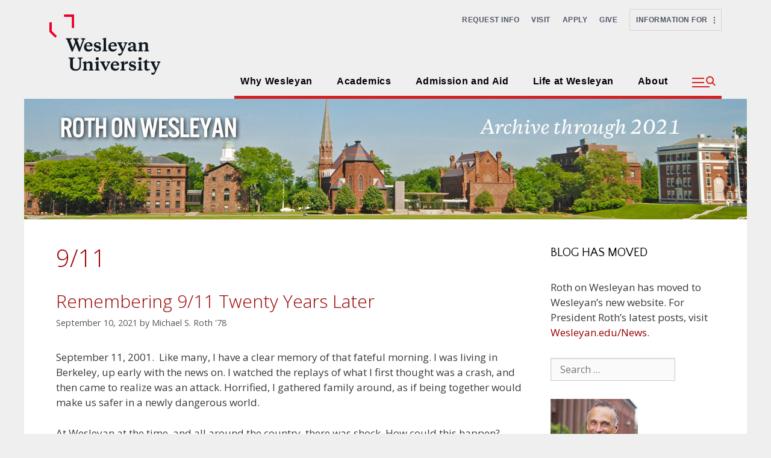

--- FILE ---
content_type: image/svg+xml
request_url: https://www.wesleyan.edu/assets/images/logo.svg
body_size: 7184
content:
<?xml version="1.0" encoding="utf-8"?>
<!-- Generator: Adobe Illustrator 19.1.0, SVG Export Plug-In . SVG Version: 6.00 Build 0)  -->
<svg version="1.1" id="Layer_8" xmlns="http://www.w3.org/2000/svg" xmlns:xlink="http://www.w3.org/1999/xlink" x="0px" y="0px"
	 viewBox="0 0 2523.7 526.8" style="enable-background:new 0 0 2523.7 526.8;" xml:space="preserve">
<style type="text/css">
	.st0{fill:#EB0029;}
	.st1{fill:#111820;}
</style>
<g>
	<g>
		<g>
			<path class="st0" d="M74.8,297.1L0.6,222.9C0.2,222.5,0,222,0,221.5l0-118.4c0-1.1,0.9-2,2-2l26,0c1.1,0,2,0.9,2,2L30,209
				c0,0.5,0.2,1,0.6,1.4l65.4,65.4c0.8,0.8,0.8,2.1,0,2.8l-18.4,18.4C76.9,297.9,75.6,297.9,74.8,297.1z"/>
		</g>
		<g>
			<path class="st0" d="M315.8,173.1h-26c-1.1,0-2-0.9-2-2V32c0-1.1-0.9-2-2-2h-95.9c-1.1,0-2-0.9-2-2V2c0-1.1,0.9-2,2-2h126
				c1.1,0,2,0.9,2,2v169.1C317.8,172.2,316.9,173.1,315.8,173.1z"/>
		</g>
	</g>
	<g>
		<path class="st1" d="M424.3,339.3c1.5-4.7,2.6-8.2,2.6-11c0-7.3-4.1-9.7-19.8-10.3v-12.3h54.8V318c-6.9,1.1-12,1.9-14.6,8.8
			l-55,148.1h-13.3l-38.5-99.8L301.3,475H288l-59.3-148.1c-2.6-6.7-7.7-7.7-14.4-8.8v-12.3h74V318c-15.7,0.6-19.8,3-19.8,10.3
			c0,2.8,1.1,5.8,3,10.7l32.5,87.1l28.2-72.7l-10.3-26.7c-2.6-6.7-7.7-7.7-14.4-8.8v-12.3h71.8V318c-15.7,0.6-19.8,3-19.8,10.3
			c0,2.8,1.1,5.8,3.2,12l31.2,85.1L424.3,339.3z"/>
		<path class="st1" d="M555,401.9v7.1h-79.1c0,26,13.1,41.9,38.3,41.9c15.3,0,25.8-6.9,33.1-15.7l7.7,3.9
			c-5.6,18.1-21.1,36.5-52,36.5c-34.2,0-56.8-22.6-56.8-56.3c0-38.5,26.2-64.1,59.8-64.1C538.3,355.2,555,375.6,555,401.9z
			 M476.3,397.1h48.2c-0.2-15.9-7.7-27.5-23.2-27.5C486.7,369.6,478.3,381.2,476.3,397.1z"/>
		<path class="st1" d="M574.4,464.2l-1.3-28.2h14.4c3.7,17.4,13.3,26.7,30.7,26.7c12.9,0,21.7-5.4,21.7-15.9
			c0-9.2-6.7-12.5-17.8-15.3l-15.9-3.9c-19.1-4.5-32-14.6-32-36.3c0-23,17.2-36.1,44.1-36.1c15.5,0,28.6,3.2,38.5,9.5v25.2h-13.1
			c-3.7-14.8-12.7-21.5-27.1-21.5c-9.9,0-17,4.7-17,13.8c0,8.2,4.7,11.2,14.4,13.8l16.3,4.1c21.5,5.2,34.4,15.3,34.4,37.8
			c0,24.5-19.3,37.8-47.1,37.8C598.9,475.6,584.1,470.7,574.4,464.2z"/>
		<path class="st1" d="M729.2,450c0,9.9,5.4,11,15.3,12.3v11.2h-62.1v-11.2c9.9-1.3,15-2.4,15-12.3V324.5l-14-9V309l38.9-9.7h8
			l-1.1,18.7V450z"/>
		<path class="st1" d="M867.9,401.9v7.1h-79.1c0,26,13.1,41.9,38.3,41.9c15.3,0,25.8-6.9,33.1-15.7l7.7,3.9
			c-5.6,18.1-21.1,36.5-52,36.5c-34.2,0-56.8-22.6-56.8-56.3c0-38.5,26.2-64.1,59.8-64.1C851.1,355.2,867.9,375.6,867.9,401.9z
			 M789.2,397.1h48.2c-0.2-15.9-7.7-27.5-23.2-27.5C799.5,369.6,791.1,381.2,789.2,397.1z"/>
		<path class="st1" d="M886.8,377.3c-2.1-4.7-3.9-5.6-12.7-8.6v-11.4h64.1v11.4c-11.4,1.5-15.3,2.6-15.3,7.7c0,1.7,0.2,3,1.5,5.8
			l24.5,57.4l23-57.4c1.1-2.8,1.5-4.1,1.5-5.8c0-5.2-3.9-6.2-15.3-7.7v-11.4h45.8v11.4c-8.6,3-10.5,3.9-12.7,8.6l-52,119.1
			c-10.3,23.6-20.6,30.3-34.6,30.3c-9.5,0-16.3-3.9-18.9-7.7v-16.8h14.6c14.6,0,21.9-2.2,28.4-17.6l4.5-10.8L886.8,377.3z"/>
		<path class="st1" d="M1111,441.8c0,9.5,1.9,14.6,8.4,14.6c1.9,0,6.2-0.4,9.5-1.3l2.1,8.8c-7.5,7.3-18.1,11.6-27.9,11.6
			c-12.7,0-19.3-7.5-23.2-19.1c-8,8.8-21.1,18.7-38.5,18.7c-20.2,0-32-12-32-29.9c0-19.6,13.5-24.7,30.1-29.7l39.8-12.3v-8.2
			c0-17.4-7.1-27.3-20.6-27.3c-9.5,0-14.4,5.2-14.4,14.4c0,3.4,0.6,7.7,1.5,12.7l-22.8,3c-4.7-2.6-7.3-7.1-7.3-13.1
			c0-19.3,20.4-29.7,47.1-29.7c29.7,0,48.4,10.1,48.4,44.3V441.8z M1079.2,447v-32.2l-26.9,9c-7.3,2.8-10.5,6.9-10.5,14.8
			c0,10.3,6.2,16.8,15.7,16.8C1065.7,455.4,1072.1,452.2,1079.2,447z"/>
		<path class="st1" d="M1236.1,394.5c0-12.7-6-17.4-18.3-17.4c-10.1,0-21.3,4.1-28.8,8.8V450c0,9.9,5.4,11,15.3,12.3v11.2h-62.1
			v-11.2c9.9-1.3,15-2.4,15-12.3v-67.5l-14-10.1V366l38.9-11.2h8l-1.1,21.5c9.5-10.3,24.9-21.1,42.8-21.1
			c21.3,0,36.1,10.8,36.1,35.3V450c0,9.9,5.4,11,15.3,12.3v11.2h-62.1v-11.2c9.9-1.3,15-2.4,15-12.3V394.5z"/>
		<path class="st1" d="M1397.2,412.8c0,27.5,13.3,43.6,39.6,43.6c27.1,0,45.1-11.2,45.1-45.6v-76.1c0-13.5-6.9-16.1-23-16.8v-12.3
			h63.2V318c-16.1,0.6-21.9,3.2-21.9,16.8v81.1c0,40.8-31.2,59.8-66.4,59.8c-44.3,0-70.9-19.8-70.9-60v-80.8
			c0-13.5-5.6-16.1-21.7-16.8v-12.3h77.8V318c-16.1,0.6-21.7,3.2-21.7,16.8V412.8z"/>
		<path class="st1" d="M1617.1,394.5c0-12.7-6-17.4-18.3-17.4c-10.1,0-21.3,4.1-28.8,8.8V450c0,9.9,5.4,11,15.3,12.3v11.2h-62.1
			v-11.2c9.9-1.3,15-2.4,15-12.3v-67.5l-14-10.1V366l38.9-11.2h8l-1.1,21.5c9.5-10.3,24.9-21.1,42.8-21.1
			c21.3,0,36.1,10.8,36.1,35.3V450c0,9.9,5.4,11,15.3,12.3v11.2h-62.1v-11.2c9.9-1.3,15-2.4,15-12.3V394.5z"/>
		<path class="st1" d="M1727,450c0,9.9,5.4,11,15.3,12.3v11.2h-62.1v-11.2c9.9-1.3,15-2.4,15-12.3v-67.5l-14-10.1V366l38.9-11.2h8
			l-1.1,21.5V450z M1710.9,302.7c12.3,0,20.2,8.4,20.2,19.3c0,10.5-8,18.9-20.2,18.9c-12,0-19.8-8.4-19.8-18.9
			C1691.1,311.1,1698.8,302.7,1710.9,302.7z"/>
		<path class="st1" d="M1878.8,368.7c-8.8,3-10.5,3.9-12.7,8.6l-45.6,97.6h-9l-49.9-97.6c-2.4-4.7-3.9-5.6-12.7-8.6v-11.4h63.9v11.4
			c-11.4,1.5-15.3,2.6-15.3,7.7c0,1.7,0.2,3,1.5,5.8l24.5,53.3l23.2-53.3c1.1-2.8,1.5-4.1,1.5-5.8c0-5.2-3.9-6.2-15.3-7.7v-11.4
			h45.8V368.7z"/>
		<path class="st1" d="M1992.3,401.9v7.1h-79.1c0,26,13.1,41.9,38.3,41.9c15.3,0,25.8-6.9,33.1-15.7l7.7,3.9
			c-5.6,18.1-21.1,36.5-52,36.5c-34.2,0-56.8-22.6-56.8-56.3c0-38.5,26.2-64.1,59.8-64.1C1975.5,355.2,1992.3,375.6,1992.3,401.9z
			 M1913.6,397.1h48.2c-0.2-15.9-7.7-27.5-23.2-27.5C1923.9,369.6,1915.5,381.2,1913.6,397.1z"/>
		<path class="st1" d="M2056.4,390.2c11.2-23.4,21.1-35,37.8-35c5.2,0,8.4,1.3,10.5,3v27.1h-7.1c-13.8,0-29,2.4-41.3,14.4v49.9
			c0,10.3,5.4,11,19.6,12.7v11.2h-66.4v-11.2c9.9-1.3,15-2.4,15-12.3v-67.5l-14-10.1V366l38.9-11.2h8L2056.4,390.2z"/>
		<path class="st1" d="M2120,464.2l-1.3-28.2h14.4c3.7,17.4,13.3,26.7,30.7,26.7c12.9,0,21.7-5.4,21.7-15.9
			c0-9.2-6.7-12.5-17.8-15.3l-15.9-3.9c-19.1-4.5-32-14.6-32-36.3c0-23,17.2-36.1,44.1-36.1c15.5,0,28.6,3.2,38.5,9.5v25.2h-13.1
			c-3.7-14.8-12.7-21.5-27.1-21.5c-9.9,0-17,4.7-17,13.8c0,8.2,4.7,11.2,14.4,13.8l16.3,4.1c21.5,5.2,34.4,15.3,34.4,37.8
			c0,24.5-19.3,37.8-47.1,37.8C2144.5,475.6,2129.7,470.7,2120,464.2z"/>
		<path class="st1" d="M2276.9,450c0,9.9,5.4,11,15.3,12.3v11.2h-62.1v-11.2c9.9-1.3,15-2.4,15-12.3v-67.5l-14-10.1V366l38.9-11.2h8
			l-1.1,21.5V450z M2260.8,302.7c12.3,0,20.2,8.4,20.2,19.3c0,10.5-8,18.9-20.2,18.9c-12,0-19.8-8.4-19.8-18.9
			C2241,311.1,2248.8,302.7,2260.8,302.7z"/>
		<path class="st1" d="M2350.9,357.4h32.2v14h-32.2v65.4c0,13.3,4.9,18.5,16.1,18.5c6.2,0,12.7-1.9,18.3-4.5l3.9,8.6
			c-8,8.6-20.2,16.3-37.2,16.3c-17.2,0-32.9-8.4-32.9-32.9v-71.4h-16.6v-9.7c13.3-5.8,26.7-16.6,38.1-30.1h10.3V357.4z"/>
		<path class="st1" d="M2406.6,377.3c-2.1-4.7-3.9-5.6-12.7-8.6v-11.4h64.1v11.4c-11.4,1.5-15.3,2.6-15.3,7.7c0,1.7,0.2,3,1.5,5.8
			l24.5,57.4l23-57.4c1.1-2.8,1.5-4.1,1.5-5.8c0-5.2-3.9-6.2-15.3-7.7v-11.4h45.8v11.4c-8.6,3-10.5,3.9-12.7,8.6l-52,119.1
			c-10.3,23.6-20.6,30.3-34.6,30.3c-9.5,0-16.3-3.9-18.9-7.7v-16.8h14.6c14.6,0,21.9-2.2,28.4-17.6l4.5-10.8L2406.6,377.3z"/>
	</g>
</g>
</svg>
